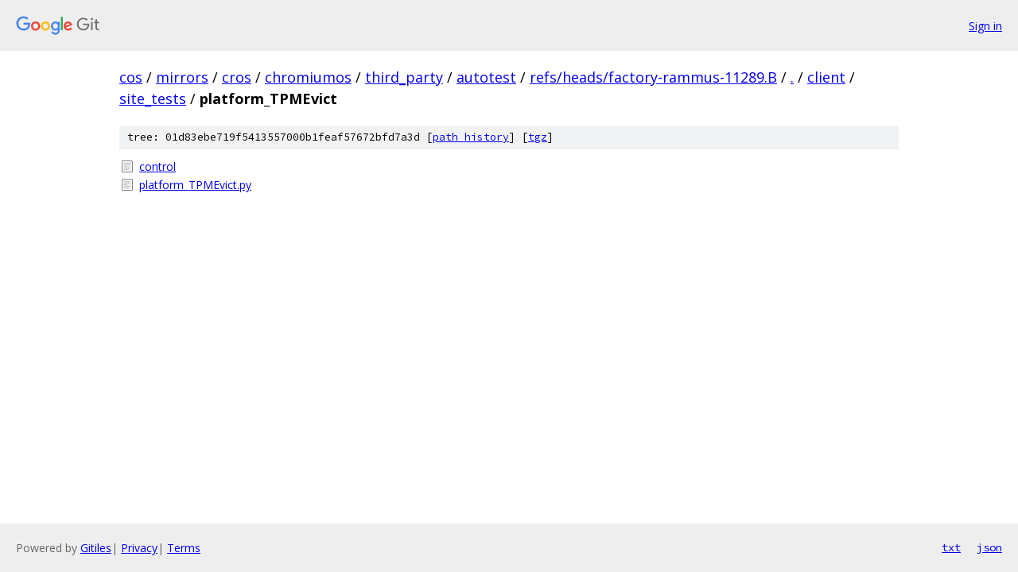

--- FILE ---
content_type: text/html; charset=utf-8
request_url: https://cos.googlesource.com/mirrors/cros/chromiumos/third_party/autotest/+/refs/heads/factory-rammus-11289.B/client/site_tests/platform_TPMEvict/
body_size: 778
content:
<!DOCTYPE html><html lang="en"><head><meta charset="utf-8"><meta name="viewport" content="width=device-width, initial-scale=1"><title>client/site_tests/platform_TPMEvict - mirrors/cros/chromiumos/third_party/autotest - Git at Google</title><link rel="stylesheet" type="text/css" href="/+static/base.css"><!-- default customHeadTagPart --></head><body class="Site"><header class="Site-header"><div class="Header"><a class="Header-image" href="/"><img src="//www.gstatic.com/images/branding/lockups/2x/lockup_git_color_108x24dp.png" width="108" height="24" alt="Google Git"></a><div class="Header-menu"> <a class="Header-menuItem" href="https://accounts.google.com/AccountChooser?faa=1&amp;continue=https://cos.googlesource.com/login/mirrors/cros/chromiumos/third_party/autotest/%2B/refs/heads/factory-rammus-11289.B/client/site_tests/platform_TPMEvict">Sign in</a> </div></div></header><div class="Site-content"><div class="Container "><div class="Breadcrumbs"><a class="Breadcrumbs-crumb" href="/?format=HTML">cos</a> / <a class="Breadcrumbs-crumb" href="/mirrors/">mirrors</a> / <a class="Breadcrumbs-crumb" href="/mirrors/cros/">cros</a> / <a class="Breadcrumbs-crumb" href="/mirrors/cros/chromiumos/">chromiumos</a> / <a class="Breadcrumbs-crumb" href="/mirrors/cros/chromiumos/third_party/">third_party</a> / <a class="Breadcrumbs-crumb" href="/mirrors/cros/chromiumos/third_party/autotest/">autotest</a> / <a class="Breadcrumbs-crumb" href="/mirrors/cros/chromiumos/third_party/autotest/+/refs/heads/factory-rammus-11289.B">refs/heads/factory-rammus-11289.B</a> / <a class="Breadcrumbs-crumb" href="/mirrors/cros/chromiumos/third_party/autotest/+/refs/heads/factory-rammus-11289.B/">.</a> / <a class="Breadcrumbs-crumb" href="/mirrors/cros/chromiumos/third_party/autotest/+/refs/heads/factory-rammus-11289.B/client">client</a> / <a class="Breadcrumbs-crumb" href="/mirrors/cros/chromiumos/third_party/autotest/+/refs/heads/factory-rammus-11289.B/client/site_tests">site_tests</a> / <span class="Breadcrumbs-crumb">platform_TPMEvict</span></div><div class="TreeDetail"><div class="u-sha1 u-monospace TreeDetail-sha1">tree: 01d83ebe719f5413557000b1feaf57672bfd7a3d [<a href="/mirrors/cros/chromiumos/third_party/autotest/+log/refs/heads/factory-rammus-11289.B/client/site_tests/platform_TPMEvict">path history</a>] <span>[<a href="/mirrors/cros/chromiumos/third_party/autotest/+archive/refs/heads/factory-rammus-11289.B/client/site_tests/platform_TPMEvict.tar.gz">tgz</a>]</span></div><ol class="FileList"><li class="FileList-item FileList-item--regularFile" title="Regular file - control"><a class="FileList-itemLink" href="/mirrors/cros/chromiumos/third_party/autotest/+/refs/heads/factory-rammus-11289.B/client/site_tests/platform_TPMEvict/control">control</a></li><li class="FileList-item FileList-item--regularFile" title="Regular file - platform_TPMEvict.py"><a class="FileList-itemLink" href="/mirrors/cros/chromiumos/third_party/autotest/+/refs/heads/factory-rammus-11289.B/client/site_tests/platform_TPMEvict/platform_TPMEvict.py">platform_TPMEvict.py</a></li></ol></div></div> <!-- Container --></div> <!-- Site-content --><footer class="Site-footer"><div class="Footer"><span class="Footer-poweredBy">Powered by <a href="https://gerrit.googlesource.com/gitiles/">Gitiles</a>| <a href="https://policies.google.com/privacy">Privacy</a>| <a href="https://policies.google.com/terms">Terms</a></span><span class="Footer-formats"><a class="u-monospace Footer-formatsItem" href="?format=TEXT">txt</a> <a class="u-monospace Footer-formatsItem" href="?format=JSON">json</a></span></div></footer></body></html>